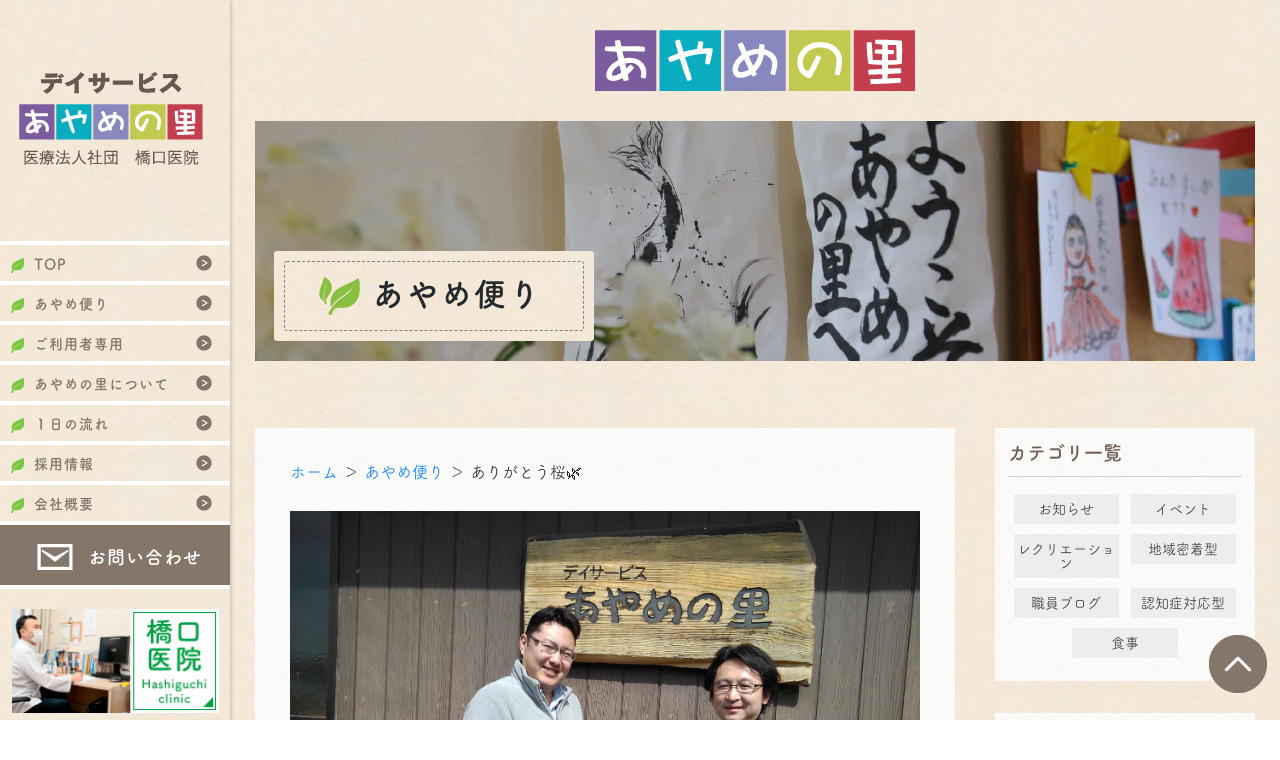

--- FILE ---
content_type: text/html; charset=UTF-8
request_url: https://ayamenosato.jp/news/%E3%81%82%E3%82%8A%E3%81%8C%E3%81%A8%E3%81%86%E6%A1%9C/
body_size: 8028
content:
<!DOCTYPE html><html lang="ja"><head><meta charset="UTF-8"><meta name="viewport" content="width=device-width, initial-scale=1.0"> <script src="https://cdn.jsdelivr.net/npm/viewport-extra@1.0.3/dist/viewport-extra.min.js"></script> <script>new ViewportExtra(375)</script> <meta name="format-detection" content="telephone=no" /><meta http-equiv="X-UA-Compatible" content="IE=edge"><link type="text/css" media="all" href="https://ayamenosato.jp/wp_7/wp-content/cache/autoptimize/css/autoptimize_218194a809c1c04de69211f5594c183b.css" rel="stylesheet" /><link type="text/css" media="screen" href="https://ayamenosato.jp/wp_7/wp-content/cache/autoptimize/css/autoptimize_ecc61334ece130acf24a04e797eb5a9c.css" rel="stylesheet" /><title>ありがとう桜&#x1f33f; - あやめの里あやめの里</title><meta name="keywords" content="熊本市,中央区,渡鹿,デイサービス,認知症,あやめの里,要介護,要支援,介護施設" /><meta name="description" content="熊本市中央区渡鹿のデイサービスあやめの里。認知症対応型の通所介護事業所です。地域に溶け込んだ施設を目指しています。施設では会話を重視したケアを行い本人様に生きがいを持っていただけるサービスを提供します。本人様、家族の方の精神面を含めた総合的な支援を行います。" /><meta property="og:title" content="あやめの里" /><meta property="og:type" content="website" /><meta property="og:url" content="" /><meta property="og:image" content="/ogp.png" /><meta property="og:image:width" content="1200" /><meta property="og:image:height" content="630" /><meta property="og:site_name" content="あやめの里" /><meta property="og:description" content="熊本市中央区渡鹿のデイサービスあやめの里。認知症対応型の通所介護事業所です。地域に溶け込んだ施設を目指しています。施設では会話を重視したケアを行い本人様に生きがいを持っていただけるサービスを提供します。本人様、家族の方の精神面を含めた総合的な支援を行います。" /><meta property="og:locale" content="ja_JP"><meta property="fb:app_id" content="" /><meta name="twitter:card" content="summary_large_image" /><meta name="twitter:url" content=""><meta name="twitter:description" content="熊本市中央区渡鹿のデイサービスあやめの里。認知症対応型の通所介護事業所です。地域に溶け込んだ施設を目指しています。施設では会話を重視したケアを行い本人様に生きがいを持っていただけるサービスを提供します。本人様、家族の方の精神面を含めた総合的な支援を行います。"><meta name="twitter:image" content="/ogp.png" /><meta name="twitter:image:width" content="1200"><meta name="twitter:image:height" content="630"><link rel="profile" href="http://gmpg.org/xfn/11"><link rel="pingback" href="https://ayamenosato.jp/wp_7/xmlrpc.php"><link rel="preload" as='style' id='wp-bootstrap-pro-fontawesome-cdn-css' href='https://use.fontawesome.com/releases/v5.1.0/css/all.css' onload="this.rel='stylesheet'"><title>ありがとう桜&#x1f33f; - あやめの里</title><meta name="robots" content="max-snippet:-1, max-image-preview:large, max-video-preview:-1"/><link rel="canonical" href="https://ayamenosato.jp/news/%e3%81%82%e3%82%8a%e3%81%8c%e3%81%a8%e3%81%86%e6%a1%9c/" /><meta property="og:locale" content="ja_JP" /><meta property="og:type" content="article" /><meta property="og:title" content="ありがとう桜&#x1f33f; - あやめの里" /><meta property="og:description" content="熊本は昨日桜の開花宣言がありましたね&#x1f60a; あやめの里では、病院や施設などでお花見の雰囲気を感じれるようにと、福岡県大牟田市で子供たちと一緒に作られた鉢植え『一才桜』を頂きました&#x1f338; 毎日毎日「 &hellip;" /><meta property="og:url" content="https://ayamenosato.jp/news/%e3%81%82%e3%82%8a%e3%81%8c%e3%81%a8%e3%81%86%e6%a1%9c/" /><meta property="og:site_name" content="あやめの里" /><meta property="og:image" content="https://ayamenosato.jp/wp_7/wp-content/uploads/2020/03/D3A54C33-5CB0-4367-BAC0-79C96BA13C61.jpeg" /><meta property="og:image:secure_url" content="https://ayamenosato.jp/wp_7/wp-content/uploads/2020/03/D3A54C33-5CB0-4367-BAC0-79C96BA13C61.jpeg" /><meta property="og:image:width" content="1477" /><meta property="og:image:height" content="1108" /><meta name="twitter:card" content="summary_large_image" /><meta name="twitter:description" content="熊本は昨日桜の開花宣言がありましたね&#x1f60a; あやめの里では、病院や施設などでお花見の雰囲気を感じれるようにと、福岡県大牟田市で子供たちと一緒に作られた鉢植え『一才桜』を頂きました&#x1f338; 毎日毎日「 [&hellip;]" /><meta name="twitter:title" content="ありがとう桜&#x1f33f; - あやめの里" /><meta name="twitter:image" content="https://ayamenosato.jp/wp_7/wp-content/uploads/2020/03/D3A54C33-5CB0-4367-BAC0-79C96BA13C61.jpeg" /> <script type='application/ld+json' class='yoast-schema-graph yoast-schema-graph--main'>{"@context":"https://schema.org","@graph":[{"@type":"WebSite","@id":"https://ayamenosato.jp/#website","url":"https://ayamenosato.jp/","name":"\u3042\u3084\u3081\u306e\u91cc","potentialAction":{"@type":"SearchAction","target":"https://ayamenosato.jp/?s={search_term_string}","query-input":"required name=search_term_string"}},{"@type":"ImageObject","@id":"https://ayamenosato.jp/news/%e3%81%82%e3%82%8a%e3%81%8c%e3%81%a8%e3%81%86%e6%a1%9c/#primaryimage","url":"https://ayamenosato.jp/wp_7/wp-content/uploads/2020/03/D3A54C33-5CB0-4367-BAC0-79C96BA13C61.jpeg","width":1477,"height":1108},{"@type":"WebPage","@id":"https://ayamenosato.jp/news/%e3%81%82%e3%82%8a%e3%81%8c%e3%81%a8%e3%81%86%e6%a1%9c/#webpage","url":"https://ayamenosato.jp/news/%e3%81%82%e3%82%8a%e3%81%8c%e3%81%a8%e3%81%86%e6%a1%9c/","inLanguage":"ja","name":"\u3042\u308a\u304c\u3068\u3046\u685c&#x1f33f; - \u3042\u3084\u3081\u306e\u91cc","isPartOf":{"@id":"https://ayamenosato.jp/#website"},"primaryImageOfPage":{"@id":"https://ayamenosato.jp/news/%e3%81%82%e3%82%8a%e3%81%8c%e3%81%a8%e3%81%86%e6%a1%9c/#primaryimage"},"datePublished":"2020-03-24T06:53:10+09:00","dateModified":"2020-03-24T06:53:10+09:00","breadcrumb":{"@id":"https://ayamenosato.jp/news/%e3%81%82%e3%82%8a%e3%81%8c%e3%81%a8%e3%81%86%e6%a1%9c/#breadcrumb"}},{"@type":"BreadcrumbList","@id":"https://ayamenosato.jp/news/%e3%81%82%e3%82%8a%e3%81%8c%e3%81%a8%e3%81%86%e6%a1%9c/#breadcrumb","itemListElement":[{"@type":"ListItem","position":1,"item":{"@type":"WebPage","@id":"https://ayamenosato.jp/","url":"https://ayamenosato.jp/","name":"\u30db\u30fc\u30e0"}},{"@type":"ListItem","position":2,"item":{"@type":"WebPage","@id":"https://ayamenosato.jp/news/","url":"https://ayamenosato.jp/news/","name":"\u3042\u3084\u3081\u4fbf\u308a"}},{"@type":"ListItem","position":3,"item":{"@type":"WebPage","@id":"https://ayamenosato.jp/news/%e3%81%82%e3%82%8a%e3%81%8c%e3%81%a8%e3%81%86%e6%a1%9c/","url":"https://ayamenosato.jp/news/%e3%81%82%e3%82%8a%e3%81%8c%e3%81%a8%e3%81%86%e6%a1%9c/","name":"\u3042\u308a\u304c\u3068\u3046\u685c&#x1f33f;"}}]}]}</script> <link rel='dns-prefetch' href='//s.w.org' /><link rel="alternate" type="application/rss+xml" title="あやめの里 &raquo; フィード" href="https://ayamenosato.jp/feed/" /><link rel="alternate" type="application/rss+xml" title="あやめの里 &raquo; コメントフィード" href="https://ayamenosato.jp/comments/feed/" /> <!--[if lt IE 9]> <script type='text/javascript' src='https://ayamenosato.jp/wp_7/wp-content/themes/wp-bootstrap-starter/inc/assets/js/html5.js?ver=3.7.0'></script> <![endif]--> <script type='text/javascript' src='https://ayamenosato.jp/wp_7/wp-includes/js/jquery/jquery.js?ver=1.12.4-wp'></script> <link rel='https://api.w.org/' href='https://ayamenosato.jp/wp-json/' /><link rel="alternate" type="application/json+oembed" href="https://ayamenosato.jp/wp-json/oembed/1.0/embed?url=https%3A%2F%2Fayamenosato.jp%2Fnews%2F%25e3%2581%2582%25e3%2582%258a%25e3%2581%258c%25e3%2581%25a8%25e3%2581%2586%25e6%25a1%259c%2F" /><link rel="alternate" type="text/xml+oembed" href="https://ayamenosato.jp/wp-json/oembed/1.0/embed?url=https%3A%2F%2Fayamenosato.jp%2Fnews%2F%25e3%2581%2582%25e3%2582%258a%25e3%2581%258c%25e3%2581%25a8%25e3%2581%2586%25e6%25a1%259c%2F&#038;format=xml" /><link rel="pingback" href="https://ayamenosato.jp/wp_7/xmlrpc.php"> <script src="https://ajax.googleapis.com/ajax/libs/jquery/3.4.1/jquery.min.js"></script>  <script async src="https://www.googletagmanager.com/gtag/js?id=G-HVF4DVG7HJ"></script> <script>window.dataLayer = window.dataLayer || [];
			function gtag(){dataLayer.push(arguments);}
			gtag('js', new Date());

			gtag('config', 'G-HVF4DVG7HJ');
			gtag('config', 'UA-152041018-1');</script> </head><body class="news-template-default single single-news postid-1112"><header><section class="header-wrapper clearfix"><div class="menu-logo"><a href="https://ayamenosato.jp/"><img srcset="https://ayamenosato.jp/wp_7/wp-content/themes/wpbs-child/images/menu_logo1x2.png 2x" src="https://ayamenosato.jp/wp_7/wp-content/themes/wpbs-child/images/menu_logo1.png" alt="logo" /></a></div><p class="SP">Menu</p><nav id="global-nav" class="global-nav"><ul id="menu-gnav" class="clearfix"><li id="menu-item-85" class="menu-item menu-item-type-custom menu-item-object-custom menu-item-home menu-item-85"><a href="https://ayamenosato.jp/">TOP</a></li><li id="menu-item-156" class="menu-item menu-item-type-custom menu-item-object-custom menu-item-156"><a href="/news">あやめ便り</a></li><li id="menu-item-155" class="menu-item menu-item-type-custom menu-item-object-custom menu-item-155"><a href="/ayamenews">ご利用者専用</a></li><li id="menu-item-88" class="menu-item menu-item-type-post_type menu-item-object-page menu-item-88"><a href="https://ayamenosato.jp/%e3%81%82%e3%82%84%e3%82%81%e3%81%ae%e9%87%8c%e3%81%ab%e3%81%a4%e3%81%84%e3%81%a6/">あやめの里について</a></li><li id="menu-item-89" class="menu-item menu-item-type-post_type menu-item-object-page menu-item-89"><a href="https://ayamenosato.jp/%e4%b8%80%e6%97%a5%e3%81%ae%e6%b5%81%e3%82%8c/">１日の流れ</a></li><li id="menu-item-90" class="menu-item menu-item-type-post_type menu-item-object-page menu-item-90"><a href="https://ayamenosato.jp/%e6%8e%a1%e7%94%a8%e6%83%85%e5%a0%b1/">採用情報</a></li><li id="menu-item-91" class="menu-item menu-item-type-post_type menu-item-object-page menu-item-91"><a href="https://ayamenosato.jp/%e4%bc%9a%e7%a4%be%e6%a6%82%e8%a6%81/">会社概要</a></li><li id="menu-item-92" class="menu-item menu-item-type-post_type menu-item-object-page menu-item-92"><a href="https://ayamenosato.jp/%e3%81%8a%e5%95%8f%e3%81%84%e5%90%88%e3%82%8f%e3%81%9b/">お問い合わせ</a></li></ul></nav><div class="header-LINE" style="display:none;"><a href="#"><img srcset="https://ayamenosato.jp/wp_7/wp-content/themes/wpbs-child/images/header_LINEx2.png" src="https://ayamenosato.jp/wp_7/wp-content/themes/wpbs-child/images/header_LINE.png" alt="LINE" /></a></div><div class="header-hashiguchi"><a href="http://hashiguchiclinic.com/" target="_blank"><img srcset="https://ayamenosato.jp/wp_7/wp-content/themes/wpbs-child/images/header_hashiguchix2.jpg" src="https://ayamenosato.jp/wp_7/wp-content/themes/wpbs-child/images/header_hashiguchi.jpg" alt="橋口医院" /></a></div></section></header> <a id="global-nav-button" class="menu-button"><span></span><span></span><span></span><br></a><section class="main-wrapper"><article id="contents" class="clearfix page-noside"><div class="page-header-wrapper"><div class="page-logo"><a href="/"><img srcset="https://ayamenosato.jp/wp_7/wp-content/themes/wpbs-child/images/page_logox2.png 2x" src="https://ayamenosato.jp/wp_7/wp-content/themes/wpbs-child/images/page_logo.png" alt="logo | ありがとう桜&#x1f33f;" /></a></div><div id="page-title" class="headline2"> <img srcset="https://ayamenosato.jp/wp_7/wp-content/themes/wpbs-child/images/header_singlex2.jpg" alt="ありがとう桜&#x1f33f;" src="https://ayamenosato.jp/wp_7/wp-content/themes/wpbs-child/images/header_single.jpg" alt="ありがとう桜&#x1f33f;" alt="single header" /><div class="hl2-wrapper clearfix"><h2 class="hl2 bold"><img srcset="https://ayamenosato.jp/wp_7/wp-content/themes/wpbs-child/images/title_iconx2.png 2x" src="https://ayamenosato.jp/wp_7/wp-content/themes/wpbs-child/images/title_icon.png" alt="icon | ありがとう桜&#x1f33f;" />あやめ便り</h2></div></div></div><section id="single-wrapper" class="clearfix"><div id="%e3%81%82%e3%82%8a%e3%81%8c%e3%81%a8%e3%81%86%e6%a1%9c" class="single-content-warpper"><div class="single-content"><p id="breadcrumbs"><span><span><a href="https://ayamenosato.jp/" >ホーム</a> ＞ <span><a href="https://ayamenosato.jp/news/" >あやめ便り</a> ＞ <span class="breadcrumb_last" aria-current="page">ありがとう桜&#x1f33f;</span></span></span></span></p><div class="single-icatch"><img width="1477" height="1108" src="https://ayamenosato.jp/wp_7/wp-content/uploads/2020/03/D3A54C33-5CB0-4367-BAC0-79C96BA13C61.jpeg" class="attachment-post-thumbnail size-post-thumbnail wp-post-image" alt="" srcset="https://ayamenosato.jp/wp_7/wp-content/uploads/2020/03/D3A54C33-5CB0-4367-BAC0-79C96BA13C61.jpeg 1477w, https://ayamenosato.jp/wp_7/wp-content/uploads/2020/03/D3A54C33-5CB0-4367-BAC0-79C96BA13C61-300x225.jpeg 300w, https://ayamenosato.jp/wp_7/wp-content/uploads/2020/03/D3A54C33-5CB0-4367-BAC0-79C96BA13C61-1024x768.jpeg 1024w, https://ayamenosato.jp/wp_7/wp-content/uploads/2020/03/D3A54C33-5CB0-4367-BAC0-79C96BA13C61-768x576.jpeg 768w, https://ayamenosato.jp/wp_7/wp-content/uploads/2020/03/D3A54C33-5CB0-4367-BAC0-79C96BA13C61-160x120.jpeg 160w, https://ayamenosato.jp/wp_7/wp-content/uploads/2020/03/D3A54C33-5CB0-4367-BAC0-79C96BA13C61-173x130.jpeg 173w, https://ayamenosato.jp/wp_7/wp-content/uploads/2020/03/D3A54C33-5CB0-4367-BAC0-79C96BA13C61-533x400.jpeg 533w, https://ayamenosato.jp/wp_7/wp-content/uploads/2020/03/D3A54C33-5CB0-4367-BAC0-79C96BA13C61-320x240.jpeg 320w" sizes="(max-width: 1477px) 100vw, 1477px" /></div><h3 class="single-title">ありがとう桜&#x1f33f;</h3><div class="single-tax"><a href="https://ayamenosato.jp/news_category/%e5%9c%b0%e5%9f%9f%e5%af%86%e7%9d%80%e5%9e%8b/" rel="tag">地域密着型</a><a href="https://ayamenosato.jp/news_category/%e8%81%b7%e5%93%a1%e3%83%96%e3%83%ad%e3%82%b0/" rel="tag">職員ブログ</a><a href="https://ayamenosato.jp/news_category/%e8%aa%8d%e7%9f%a5%e7%97%87%e5%af%be%e5%bf%9c%e5%9e%8b/" rel="tag">認知症対応型</a></div><div class="single-item clearfix"><p>熊本は昨日桜の開花宣言がありましたね&#x1f60a;</p><div style="height:43px" aria-hidden="true" class="wp-block-spacer"></div><p>あやめの里では、病院や施設などでお花見の雰囲気を感じれるようにと、福岡県大牟田市で子供たちと一緒に作られた鉢植え『一才桜』を頂きました&#x1f338;</p><div style="height:20px" aria-hidden="true" class="wp-block-spacer"></div><figure class="wp-block-image size-large"><img src="https://ayamenosato.jp/wp_7/wp-content/uploads/2020/03/960FB3B5-AD9E-4DAC-BE94-DFEDEEE4D79B-768x1024.jpeg" alt="" class="wp-image-1118" srcset="https://ayamenosato.jp/wp_7/wp-content/uploads/2020/03/960FB3B5-AD9E-4DAC-BE94-DFEDEEE4D79B-768x1024.jpeg 768w, https://ayamenosato.jp/wp_7/wp-content/uploads/2020/03/960FB3B5-AD9E-4DAC-BE94-DFEDEEE4D79B-225x300.jpeg 225w, https://ayamenosato.jp/wp_7/wp-content/uploads/2020/03/960FB3B5-AD9E-4DAC-BE94-DFEDEEE4D79B-90x120.jpeg 90w, https://ayamenosato.jp/wp_7/wp-content/uploads/2020/03/960FB3B5-AD9E-4DAC-BE94-DFEDEEE4D79B-97x130.jpeg 97w, https://ayamenosato.jp/wp_7/wp-content/uploads/2020/03/960FB3B5-AD9E-4DAC-BE94-DFEDEEE4D79B-300x400.jpeg 300w, https://ayamenosato.jp/wp_7/wp-content/uploads/2020/03/960FB3B5-AD9E-4DAC-BE94-DFEDEEE4D79B-180x240.jpeg 180w, https://ayamenosato.jp/wp_7/wp-content/uploads/2020/03/960FB3B5-AD9E-4DAC-BE94-DFEDEEE4D79B.jpeg 1108w" sizes="(max-width: 768px) 100vw, 768px" /></figure><div class="wp-block-columns"><div class="wp-block-column"><figure class="wp-block-image size-large"><img src="https://ayamenosato.jp/wp_7/wp-content/uploads/2020/03/B2DCD672-0784-4CC5-B122-7C5B12FE6EDE-1024x1024.jpeg" alt="" class="wp-image-1122" srcset="https://ayamenosato.jp/wp_7/wp-content/uploads/2020/03/B2DCD672-0784-4CC5-B122-7C5B12FE6EDE-1024x1024.jpeg 1024w, https://ayamenosato.jp/wp_7/wp-content/uploads/2020/03/B2DCD672-0784-4CC5-B122-7C5B12FE6EDE-300x300.jpeg 300w, https://ayamenosato.jp/wp_7/wp-content/uploads/2020/03/B2DCD672-0784-4CC5-B122-7C5B12FE6EDE-150x150.jpeg 150w, https://ayamenosato.jp/wp_7/wp-content/uploads/2020/03/B2DCD672-0784-4CC5-B122-7C5B12FE6EDE-768x768.jpeg 768w, https://ayamenosato.jp/wp_7/wp-content/uploads/2020/03/B2DCD672-0784-4CC5-B122-7C5B12FE6EDE-120x120.jpeg 120w, https://ayamenosato.jp/wp_7/wp-content/uploads/2020/03/B2DCD672-0784-4CC5-B122-7C5B12FE6EDE-130x130.jpeg 130w, https://ayamenosato.jp/wp_7/wp-content/uploads/2020/03/B2DCD672-0784-4CC5-B122-7C5B12FE6EDE-400x400.jpeg 400w, https://ayamenosato.jp/wp_7/wp-content/uploads/2020/03/B2DCD672-0784-4CC5-B122-7C5B12FE6EDE-240x240.jpeg 240w, https://ayamenosato.jp/wp_7/wp-content/uploads/2020/03/B2DCD672-0784-4CC5-B122-7C5B12FE6EDE.jpeg 1280w" sizes="(max-width: 1024px) 100vw, 1024px" /></figure></div><div class="wp-block-column"><figure class="wp-block-image size-large"><img src="https://ayamenosato.jp/wp_7/wp-content/uploads/2020/03/A0A8BF89-79B1-43B6-A110-1923522D1E8B-e1585016082122-1024x1024.jpeg" alt="" class="wp-image-1120" srcset="https://ayamenosato.jp/wp_7/wp-content/uploads/2020/03/A0A8BF89-79B1-43B6-A110-1923522D1E8B-e1585016082122-1024x1024.jpeg 1024w, https://ayamenosato.jp/wp_7/wp-content/uploads/2020/03/A0A8BF89-79B1-43B6-A110-1923522D1E8B-e1585016082122-300x300.jpeg 300w, https://ayamenosato.jp/wp_7/wp-content/uploads/2020/03/A0A8BF89-79B1-43B6-A110-1923522D1E8B-e1585016082122-150x150.jpeg 150w, https://ayamenosato.jp/wp_7/wp-content/uploads/2020/03/A0A8BF89-79B1-43B6-A110-1923522D1E8B-e1585016082122-768x768.jpeg 768w, https://ayamenosato.jp/wp_7/wp-content/uploads/2020/03/A0A8BF89-79B1-43B6-A110-1923522D1E8B-e1585016082122-120x120.jpeg 120w, https://ayamenosato.jp/wp_7/wp-content/uploads/2020/03/A0A8BF89-79B1-43B6-A110-1923522D1E8B-e1585016082122-130x130.jpeg 130w, https://ayamenosato.jp/wp_7/wp-content/uploads/2020/03/A0A8BF89-79B1-43B6-A110-1923522D1E8B-e1585016082122-400x400.jpeg 400w, https://ayamenosato.jp/wp_7/wp-content/uploads/2020/03/A0A8BF89-79B1-43B6-A110-1923522D1E8B-e1585016082122-240x240.jpeg 240w, https://ayamenosato.jp/wp_7/wp-content/uploads/2020/03/A0A8BF89-79B1-43B6-A110-1923522D1E8B-e1585016082122.jpeg 1280w" sizes="(max-width: 1024px) 100vw, 1024px" /></figure></div></div><div style="height:20px" aria-hidden="true" class="wp-block-spacer"></div><p>毎日毎日「いつ咲くかなぁ？」と、段々と花が開いていくのを皆様と楽しみに過ごし、</p><div style="height:20px" aria-hidden="true" class="wp-block-spacer"></div><figure class="wp-block-gallery columns-2 is-cropped"><ul class="blocks-gallery-grid"><li class="blocks-gallery-item"><figure><img src="https://ayamenosato.jp/wp_7/wp-content/uploads/2020/03/EC912D00-1373-4577-9EA2-1F8F266CB4E2-1024x1024.jpeg" alt="" data-id="1119" data-full-url="https://ayamenosato.jp/wp_7/wp-content/uploads/2020/03/EC912D00-1373-4577-9EA2-1F8F266CB4E2.jpeg" data-link="https://ayamenosato.jp/?attachment_id=1119" class="wp-image-1119" srcset="https://ayamenosato.jp/wp_7/wp-content/uploads/2020/03/EC912D00-1373-4577-9EA2-1F8F266CB4E2-1024x1024.jpeg 1024w, https://ayamenosato.jp/wp_7/wp-content/uploads/2020/03/EC912D00-1373-4577-9EA2-1F8F266CB4E2-300x300.jpeg 300w, https://ayamenosato.jp/wp_7/wp-content/uploads/2020/03/EC912D00-1373-4577-9EA2-1F8F266CB4E2-150x150.jpeg 150w, https://ayamenosato.jp/wp_7/wp-content/uploads/2020/03/EC912D00-1373-4577-9EA2-1F8F266CB4E2-768x768.jpeg 768w, https://ayamenosato.jp/wp_7/wp-content/uploads/2020/03/EC912D00-1373-4577-9EA2-1F8F266CB4E2-120x120.jpeg 120w, https://ayamenosato.jp/wp_7/wp-content/uploads/2020/03/EC912D00-1373-4577-9EA2-1F8F266CB4E2-130x130.jpeg 130w, https://ayamenosato.jp/wp_7/wp-content/uploads/2020/03/EC912D00-1373-4577-9EA2-1F8F266CB4E2-400x400.jpeg 400w, https://ayamenosato.jp/wp_7/wp-content/uploads/2020/03/EC912D00-1373-4577-9EA2-1F8F266CB4E2-240x240.jpeg 240w, https://ayamenosato.jp/wp_7/wp-content/uploads/2020/03/EC912D00-1373-4577-9EA2-1F8F266CB4E2.jpeg 1280w" sizes="(max-width: 1024px) 100vw, 1024px" /></figure></li><li class="blocks-gallery-item"><figure><img src="https://ayamenosato.jp/wp_7/wp-content/uploads/2020/03/D56E8507-8BC4-4591-A56B-A3BCAF24BB69-768x1024.jpeg" alt="" data-id="1113" data-full-url="https://ayamenosato.jp/wp_7/wp-content/uploads/2020/03/D56E8507-8BC4-4591-A56B-A3BCAF24BB69-scaled.jpeg" data-link="https://ayamenosato.jp/?attachment_id=1113" class="wp-image-1113" srcset="https://ayamenosato.jp/wp_7/wp-content/uploads/2020/03/D56E8507-8BC4-4591-A56B-A3BCAF24BB69-768x1024.jpeg 768w, https://ayamenosato.jp/wp_7/wp-content/uploads/2020/03/D56E8507-8BC4-4591-A56B-A3BCAF24BB69-225x300.jpeg 225w, https://ayamenosato.jp/wp_7/wp-content/uploads/2020/03/D56E8507-8BC4-4591-A56B-A3BCAF24BB69-1152x1536.jpeg 1152w, https://ayamenosato.jp/wp_7/wp-content/uploads/2020/03/D56E8507-8BC4-4591-A56B-A3BCAF24BB69-1536x2048.jpeg 1536w, https://ayamenosato.jp/wp_7/wp-content/uploads/2020/03/D56E8507-8BC4-4591-A56B-A3BCAF24BB69-90x120.jpeg 90w, https://ayamenosato.jp/wp_7/wp-content/uploads/2020/03/D56E8507-8BC4-4591-A56B-A3BCAF24BB69-98x130.jpeg 98w, https://ayamenosato.jp/wp_7/wp-content/uploads/2020/03/D56E8507-8BC4-4591-A56B-A3BCAF24BB69-300x400.jpeg 300w, https://ayamenosato.jp/wp_7/wp-content/uploads/2020/03/D56E8507-8BC4-4591-A56B-A3BCAF24BB69-180x240.jpeg 180w, https://ayamenosato.jp/wp_7/wp-content/uploads/2020/03/D56E8507-8BC4-4591-A56B-A3BCAF24BB69-scaled.jpeg 1920w" sizes="(max-width: 768px) 100vw, 768px" /></figure></li><li class="blocks-gallery-item"><figure><img src="https://ayamenosato.jp/wp_7/wp-content/uploads/2020/03/6A00AF72-FADF-4246-88F8-AD66949CAFB7-768x1024.jpeg" alt="" data-id="1114" data-full-url="https://ayamenosato.jp/wp_7/wp-content/uploads/2020/03/6A00AF72-FADF-4246-88F8-AD66949CAFB7-scaled.jpeg" data-link="https://ayamenosato.jp/?attachment_id=1114" class="wp-image-1114" srcset="https://ayamenosato.jp/wp_7/wp-content/uploads/2020/03/6A00AF72-FADF-4246-88F8-AD66949CAFB7-768x1024.jpeg 768w, https://ayamenosato.jp/wp_7/wp-content/uploads/2020/03/6A00AF72-FADF-4246-88F8-AD66949CAFB7-225x300.jpeg 225w, https://ayamenosato.jp/wp_7/wp-content/uploads/2020/03/6A00AF72-FADF-4246-88F8-AD66949CAFB7-1152x1536.jpeg 1152w, https://ayamenosato.jp/wp_7/wp-content/uploads/2020/03/6A00AF72-FADF-4246-88F8-AD66949CAFB7-1536x2048.jpeg 1536w, https://ayamenosato.jp/wp_7/wp-content/uploads/2020/03/6A00AF72-FADF-4246-88F8-AD66949CAFB7-90x120.jpeg 90w, https://ayamenosato.jp/wp_7/wp-content/uploads/2020/03/6A00AF72-FADF-4246-88F8-AD66949CAFB7-98x130.jpeg 98w, https://ayamenosato.jp/wp_7/wp-content/uploads/2020/03/6A00AF72-FADF-4246-88F8-AD66949CAFB7-300x400.jpeg 300w, https://ayamenosato.jp/wp_7/wp-content/uploads/2020/03/6A00AF72-FADF-4246-88F8-AD66949CAFB7-180x240.jpeg 180w, https://ayamenosato.jp/wp_7/wp-content/uploads/2020/03/6A00AF72-FADF-4246-88F8-AD66949CAFB7-scaled.jpeg 1920w" sizes="(max-width: 768px) 100vw, 768px" /></figure></li><li class="blocks-gallery-item"><figure><img src="https://ayamenosato.jp/wp_7/wp-content/uploads/2020/03/D63BE2E4-33E5-4C52-8983-87BCBE98301F-768x1024.jpeg" alt="" data-id="1115" data-full-url="https://ayamenosato.jp/wp_7/wp-content/uploads/2020/03/D63BE2E4-33E5-4C52-8983-87BCBE98301F-scaled.jpeg" data-link="https://ayamenosato.jp/?attachment_id=1115" class="wp-image-1115" srcset="https://ayamenosato.jp/wp_7/wp-content/uploads/2020/03/D63BE2E4-33E5-4C52-8983-87BCBE98301F-768x1024.jpeg 768w, https://ayamenosato.jp/wp_7/wp-content/uploads/2020/03/D63BE2E4-33E5-4C52-8983-87BCBE98301F-225x300.jpeg 225w, https://ayamenosato.jp/wp_7/wp-content/uploads/2020/03/D63BE2E4-33E5-4C52-8983-87BCBE98301F-1152x1536.jpeg 1152w, https://ayamenosato.jp/wp_7/wp-content/uploads/2020/03/D63BE2E4-33E5-4C52-8983-87BCBE98301F-1536x2048.jpeg 1536w, https://ayamenosato.jp/wp_7/wp-content/uploads/2020/03/D63BE2E4-33E5-4C52-8983-87BCBE98301F-90x120.jpeg 90w, https://ayamenosato.jp/wp_7/wp-content/uploads/2020/03/D63BE2E4-33E5-4C52-8983-87BCBE98301F-98x130.jpeg 98w, https://ayamenosato.jp/wp_7/wp-content/uploads/2020/03/D63BE2E4-33E5-4C52-8983-87BCBE98301F-300x400.jpeg 300w, https://ayamenosato.jp/wp_7/wp-content/uploads/2020/03/D63BE2E4-33E5-4C52-8983-87BCBE98301F-180x240.jpeg 180w, https://ayamenosato.jp/wp_7/wp-content/uploads/2020/03/D63BE2E4-33E5-4C52-8983-87BCBE98301F-scaled.jpeg 1920w" sizes="(max-width: 768px) 100vw, 768px" /></figure></li></ul></figure><div style="height:20px" aria-hidden="true" class="wp-block-spacer"></div><p>1週間ほどで満開になりました&#x2764;&#xfe0f;&#x2764;&#xfe0f;&#x2764;&#xfe0f;</p><div style="height:20px" aria-hidden="true" class="wp-block-spacer"></div><figure class="wp-block-image size-large"><img src="https://ayamenosato.jp/wp_7/wp-content/uploads/2020/03/BFB97991-0954-41C5-ADD0-9844AE3CCB96-768x1024.jpeg" alt="" class="wp-image-1116" srcset="https://ayamenosato.jp/wp_7/wp-content/uploads/2020/03/BFB97991-0954-41C5-ADD0-9844AE3CCB96-768x1024.jpeg 768w, https://ayamenosato.jp/wp_7/wp-content/uploads/2020/03/BFB97991-0954-41C5-ADD0-9844AE3CCB96-225x300.jpeg 225w, https://ayamenosato.jp/wp_7/wp-content/uploads/2020/03/BFB97991-0954-41C5-ADD0-9844AE3CCB96-1152x1536.jpeg 1152w, https://ayamenosato.jp/wp_7/wp-content/uploads/2020/03/BFB97991-0954-41C5-ADD0-9844AE3CCB96-1536x2048.jpeg 1536w, https://ayamenosato.jp/wp_7/wp-content/uploads/2020/03/BFB97991-0954-41C5-ADD0-9844AE3CCB96-90x120.jpeg 90w, https://ayamenosato.jp/wp_7/wp-content/uploads/2020/03/BFB97991-0954-41C5-ADD0-9844AE3CCB96-98x130.jpeg 98w, https://ayamenosato.jp/wp_7/wp-content/uploads/2020/03/BFB97991-0954-41C5-ADD0-9844AE3CCB96-300x400.jpeg 300w, https://ayamenosato.jp/wp_7/wp-content/uploads/2020/03/BFB97991-0954-41C5-ADD0-9844AE3CCB96-180x240.jpeg 180w, https://ayamenosato.jp/wp_7/wp-content/uploads/2020/03/BFB97991-0954-41C5-ADD0-9844AE3CCB96-scaled.jpeg 1920w" sizes="(max-width: 768px) 100vw, 768px" /></figure><figure class="wp-block-image size-large"><img src="https://ayamenosato.jp/wp_7/wp-content/uploads/2020/03/CCA83105-0138-4079-8930-6DA8100A3AF3-768x1024.jpeg" alt="" class="wp-image-1117" srcset="https://ayamenosato.jp/wp_7/wp-content/uploads/2020/03/CCA83105-0138-4079-8930-6DA8100A3AF3-768x1024.jpeg 768w, https://ayamenosato.jp/wp_7/wp-content/uploads/2020/03/CCA83105-0138-4079-8930-6DA8100A3AF3-225x300.jpeg 225w, https://ayamenosato.jp/wp_7/wp-content/uploads/2020/03/CCA83105-0138-4079-8930-6DA8100A3AF3-1152x1536.jpeg 1152w, https://ayamenosato.jp/wp_7/wp-content/uploads/2020/03/CCA83105-0138-4079-8930-6DA8100A3AF3-1536x2048.jpeg 1536w, https://ayamenosato.jp/wp_7/wp-content/uploads/2020/03/CCA83105-0138-4079-8930-6DA8100A3AF3-90x120.jpeg 90w, https://ayamenosato.jp/wp_7/wp-content/uploads/2020/03/CCA83105-0138-4079-8930-6DA8100A3AF3-98x130.jpeg 98w, https://ayamenosato.jp/wp_7/wp-content/uploads/2020/03/CCA83105-0138-4079-8930-6DA8100A3AF3-300x400.jpeg 300w, https://ayamenosato.jp/wp_7/wp-content/uploads/2020/03/CCA83105-0138-4079-8930-6DA8100A3AF3-180x240.jpeg 180w, https://ayamenosato.jp/wp_7/wp-content/uploads/2020/03/CCA83105-0138-4079-8930-6DA8100A3AF3-scaled.jpeg 1920w" sizes="(max-width: 768px) 100vw, 768px" /></figure><div style="height:20px" aria-hidden="true" class="wp-block-spacer"></div><p>毎日利用者さまと花を愛でて喜んでいます&#x1f440;&#x2728;</p></div><div id="paging" class="clearfix"><div class="previous-post"><a href="https://ayamenosato.jp/news/%e9%9f%b3%e6%a5%bd%e6%b4%bb%e5%8b%95%f0%9f%8e%b8%f0%9f%8e%b5/" rel="prev"><p class="bold">前の記事へ</p><p>音楽活動&#x1f3b8;&#x1f3b5;</p></a></div><div class="next-post"><a href="https://ayamenosato.jp/news/%e3%81%8a%e8%8a%b1%e8%a6%8b%e3%83%89%e3%83%a9%e3%82%a4%e3%83%96/" rel="next"><p class="bold">次の記事へ</p><p>お花見ドライブ</p></a></div></div></div></div><aside id="sidebar" class="widget-area"><section id="custom-post-type-categories-2" class="widget widget_categories"><h3 class="widget-title">カテゴリ一覧</h3><ul><li class="cat-item cat-item-37"><a href="https://ayamenosato.jp/news_category/%e3%81%8a%e7%9f%a5%e3%82%89%e3%81%9b/">お知らせ</a></li><li class="cat-item cat-item-35"><a href="https://ayamenosato.jp/news_category/%e3%82%a4%e3%83%99%e3%83%b3%e3%83%88/">イベント</a></li><li class="cat-item cat-item-34"><a href="https://ayamenosato.jp/news_category/%e3%83%ac%e3%82%af%e3%83%aa%e3%82%a8%e3%83%bc%e3%82%b7%e3%83%a7%e3%83%b3/">レクリエーション</a></li><li class="cat-item cat-item-32"><a href="https://ayamenosato.jp/news_category/%e5%9c%b0%e5%9f%9f%e5%af%86%e7%9d%80%e5%9e%8b/">地域密着型</a></li><li class="cat-item cat-item-38"><a href="https://ayamenosato.jp/news_category/%e8%81%b7%e5%93%a1%e3%83%96%e3%83%ad%e3%82%b0/">職員ブログ</a></li><li class="cat-item cat-item-33"><a href="https://ayamenosato.jp/news_category/%e8%aa%8d%e7%9f%a5%e7%97%87%e5%af%be%e5%bf%9c%e5%9e%8b/">認知症対応型</a></li><li class="cat-item cat-item-36"><a href="https://ayamenosato.jp/news_category/%e9%a3%9f%e4%ba%8b/">食事</a></li></ul></section><section id="custom-post-type-archives-2" class="widget widget_archive"><h3 class="widget-title">月別アーカイブ</h3> <label class="screen-reader-text">月別アーカイブ</label> <select name="archive-dropdown" onchange='document.location.href=this.options[this.selectedIndex].value;'><option value="">月を選択</option><option value='https://ayamenosato.jp/news/2026/01/'> 2026年1月</option><option value='https://ayamenosato.jp/news/2025/12/'> 2025年12月</option><option value='https://ayamenosato.jp/news/2025/11/'> 2025年11月</option><option value='https://ayamenosato.jp/news/2025/10/'> 2025年10月</option><option value='https://ayamenosato.jp/news/2025/08/'> 2025年8月</option><option value='https://ayamenosato.jp/news/2025/07/'> 2025年7月</option><option value='https://ayamenosato.jp/news/2025/05/'> 2025年5月</option><option value='https://ayamenosato.jp/news/2025/04/'> 2025年4月</option><option value='https://ayamenosato.jp/news/2025/03/'> 2025年3月</option><option value='https://ayamenosato.jp/news/2025/02/'> 2025年2月</option><option value='https://ayamenosato.jp/news/2025/01/'> 2025年1月</option><option value='https://ayamenosato.jp/news/2024/12/'> 2024年12月</option><option value='https://ayamenosato.jp/news/2024/11/'> 2024年11月</option><option value='https://ayamenosato.jp/news/2024/10/'> 2024年10月</option><option value='https://ayamenosato.jp/news/2024/08/'> 2024年8月</option><option value='https://ayamenosato.jp/news/2024/07/'> 2024年7月</option><option value='https://ayamenosato.jp/news/2024/05/'> 2024年5月</option><option value='https://ayamenosato.jp/news/2024/03/'> 2024年3月</option><option value='https://ayamenosato.jp/news/2024/02/'> 2024年2月</option><option value='https://ayamenosato.jp/news/2024/01/'> 2024年1月</option><option value='https://ayamenosato.jp/news/2023/12/'> 2023年12月</option><option value='https://ayamenosato.jp/news/2023/11/'> 2023年11月</option><option value='https://ayamenosato.jp/news/2023/10/'> 2023年10月</option><option value='https://ayamenosato.jp/news/2023/08/'> 2023年8月</option><option value='https://ayamenosato.jp/news/2023/07/'> 2023年7月</option><option value='https://ayamenosato.jp/news/2023/06/'> 2023年6月</option><option value='https://ayamenosato.jp/news/2023/05/'> 2023年5月</option><option value='https://ayamenosato.jp/news/2023/04/'> 2023年4月</option><option value='https://ayamenosato.jp/news/2023/03/'> 2023年3月</option><option value='https://ayamenosato.jp/news/2023/02/'> 2023年2月</option><option value='https://ayamenosato.jp/news/2023/01/'> 2023年1月</option><option value='https://ayamenosato.jp/news/2022/12/'> 2022年12月</option><option value='https://ayamenosato.jp/news/2022/11/'> 2022年11月</option><option value='https://ayamenosato.jp/news/2022/10/'> 2022年10月</option><option value='https://ayamenosato.jp/news/2022/09/'> 2022年9月</option><option value='https://ayamenosato.jp/news/2022/08/'> 2022年8月</option><option value='https://ayamenosato.jp/news/2022/07/'> 2022年7月</option><option value='https://ayamenosato.jp/news/2022/06/'> 2022年6月</option><option value='https://ayamenosato.jp/news/2022/05/'> 2022年5月</option><option value='https://ayamenosato.jp/news/2022/04/'> 2022年4月</option><option value='https://ayamenosato.jp/news/2022/03/'> 2022年3月</option><option value='https://ayamenosato.jp/news/2022/01/'> 2022年1月</option><option value='https://ayamenosato.jp/news/2021/12/'> 2021年12月</option><option value='https://ayamenosato.jp/news/2021/11/'> 2021年11月</option><option value='https://ayamenosato.jp/news/2021/10/'> 2021年10月</option><option value='https://ayamenosato.jp/news/2021/09/'> 2021年9月</option><option value='https://ayamenosato.jp/news/2021/08/'> 2021年8月</option><option value='https://ayamenosato.jp/news/2021/07/'> 2021年7月</option><option value='https://ayamenosato.jp/news/2021/06/'> 2021年6月</option><option value='https://ayamenosato.jp/news/2021/05/'> 2021年5月</option><option value='https://ayamenosato.jp/news/2021/04/'> 2021年4月</option><option value='https://ayamenosato.jp/news/2021/03/'> 2021年3月</option><option value='https://ayamenosato.jp/news/2021/02/'> 2021年2月</option><option value='https://ayamenosato.jp/news/2021/01/'> 2021年1月</option><option value='https://ayamenosato.jp/news/2020/12/'> 2020年12月</option><option value='https://ayamenosato.jp/news/2020/11/'> 2020年11月</option><option value='https://ayamenosato.jp/news/2020/10/'> 2020年10月</option><option value='https://ayamenosato.jp/news/2020/09/'> 2020年9月</option><option value='https://ayamenosato.jp/news/2020/08/'> 2020年8月</option><option value='https://ayamenosato.jp/news/2020/07/'> 2020年7月</option><option value='https://ayamenosato.jp/news/2020/06/'> 2020年6月</option><option value='https://ayamenosato.jp/news/2020/05/'> 2020年5月</option><option value='https://ayamenosato.jp/news/2020/04/'> 2020年4月</option><option value='https://ayamenosato.jp/news/2020/03/'> 2020年3月</option><option value='https://ayamenosato.jp/news/2020/02/'> 2020年2月</option><option value='https://ayamenosato.jp/news/2020/01/'> 2020年1月</option><option value='https://ayamenosato.jp/news/2019/12/'> 2019年12月</option><option value='https://ayamenosato.jp/news/2019/11/'> 2019年11月</option> </select></section></aside></section></article><footer><div class="footer-top"><h2><img srcset="https://ayamenosato.jp/wp_7/wp-content/themes/wpbs-child/images/footer_title1x2.png 2x" src="https://ayamenosato.jp/wp_7/wp-content/themes/wpbs-child/images/footer_title1.png" alt="あやめの里へのお問合せ" /></h2><div class="footer-contact clearfix"><div class="Fleft"><div class="footer-tel"><a href="#"><img srcset="https://ayamenosato.jp/wp_7/wp-content/themes/wpbs-child/images/footer_telx2.png 2x" src="https://ayamenosato.jp/wp_7/wp-content/themes/wpbs-child/images/footer_tel.png" alt="電話でのお問合せ" /></a></div></div><div class="Fright"><div class="footer-mail"><a href="/お問い合わせ"><img srcset="https://ayamenosato.jp/wp_7/wp-content/themes/wpbs-child/images/footer_mailx2.png 2x" src="https://ayamenosato.jp/wp_7/wp-content/themes/wpbs-child/images/footer_mail.png" alt="メールでのお問合せ" /></a></div></div></div></div><div class="footer-middle"><div class="footer-middle-wrapper clearfix"><div class="Fleft"><h2><img srcset="https://ayamenosato.jp/wp_7/wp-content/themes/wpbs-child/images/footer_fb_titlex2.png 2x" src="https://ayamenosato.jp/wp_7/wp-content/themes/wpbs-child/images/footer_fb_title.png" alt="Facebook" /></h2><div id="fb-root"></div><script async defer crossorigin="anonymous" src="https://connect.facebook.net/ja_JP/sdk.js#xfbml=1&version=v4.0"></script> <div class="fb-page" data-href="https://www.facebook.com/%E3%83%87%E3%82%A4%E3%82%B5%E3%83%BC%E3%83%93%E3%82%B9-%E3%81%82%E3%82%84%E3%82%81%E3%81%AE%E9%87%8C-1604514549796559/" data-tabs="timeline" data-width="400" data-height="260" data-small-header="false" data-adapt-container-width="true" data-hide-cover="false" data-show-facepile="true"><blockquote cite="https://www.facebook.com/%E3%83%87%E3%82%A4%E3%82%B5%E3%83%BC%E3%83%93%E3%82%B9-%E3%81%82%E3%82%84%E3%82%81%E3%81%AE%E9%87%8C-1604514549796559/" class="fb-xfbml-parse-ignore"><a href="https://www.facebook.com/%E3%83%87%E3%82%A4%E3%82%B5%E3%83%BC%E3%83%93%E3%82%B9-%E3%81%82%E3%82%84%E3%82%81%E3%81%AE%E9%87%8C-1604514549796559/">デイサービス　あやめの里</a></blockquote></div></div><div class="Fright"><h2><img srcset="https://ayamenosato.jp/wp_7/wp-content/themes/wpbs-child/images/footer_map_titlex2.png 2x" src="https://ayamenosato.jp/wp_7/wp-content/themes/wpbs-child/images/footer_map_title.png" alt="google map" /></h2> <iframe title="google maps" src="https://www.google.com/maps/embed?pb=!1m18!1m12!1m3!1d6706.713290657964!2d130.7287407197556!3d32.80931402071012!2m3!1f0!2f0!3f0!3m2!1i1024!2i768!4f13.1!3m3!1m2!1s0x3540f3e1d81330e7%3A0x10702dc86757b034!2z44OH44Kk44K144O844OT44K544GC44KE44KB44Gu6YeM!5e0!3m2!1sja!2sjp!4v1566548112768!5m2!1sja!2sjp" frameborder="0" style="border:0" allowfullscreen></iframe></div></div></div><div class="footer-bottom"><div class="footer-bottom-wrapper clearfix"><div class="Fleft"><div class="footer-logo"><a href="/"><img srcset="https://ayamenosato.jp/wp_7/wp-content/themes/wpbs-child/images/footer_logox2.png 2x" src="https://ayamenosato.jp/wp_7/wp-content/themes/wpbs-child/images/footer_logo.png" alt="logo" /></a></div><div class="copyright PC"><p class="bold">&copy;2026 <a href="https://ayamenosato.jp" target="_b">あやめの里.</a> All rights reserved.</p></div></div><div class="Fright"><p class="bold">〒862-0970</p><p class="bold">熊本県熊本市中央区渡鹿5丁目 17−26</p><p class="bold">TEL:096-211-5363　FAX:096-211-5331</p><div class="copyright SP"><p class="bold">&copy;2026 <a href="https://ayamenosato.jp" target="_b">あやめの里.</a> All rights reserved.</p></div></div></div></div><div class="page-top-wrapper"><a href="#" class="page-top" title="page top"></a></div></footer> <script type='text/javascript'>var fb_timeout, fb_opts={'overlayShow':true,'hideOnOverlayClick':true,'showCloseButton':true,'margin':20,'centerOnScroll':false,'enableEscapeButton':true,'autoScale':true };
if(typeof easy_fancybox_handler==='undefined'){
var easy_fancybox_handler=function(){
jQuery('.nofancybox,a.wp-block-file__button,a.pin-it-button,a[href*="pinterest.com/pin/create"],a[href*="facebook.com/share"],a[href*="twitter.com/share"]').addClass('nolightbox');
/* IMG */
var fb_IMG_select='a[href*=".jpg"]:not(.nolightbox,li.nolightbox>a),area[href*=".jpg"]:not(.nolightbox),a[href*=".jpeg"]:not(.nolightbox,li.nolightbox>a),area[href*=".jpeg"]:not(.nolightbox),a[href*=".png"]:not(.nolightbox,li.nolightbox>a),area[href*=".png"]:not(.nolightbox),a[href*=".webp"]:not(.nolightbox,li.nolightbox>a),area[href*=".webp"]:not(.nolightbox)';
jQuery(fb_IMG_select).addClass('fancybox image');
var fb_IMG_sections=jQuery('.gallery,.wp-block-gallery,.tiled-gallery,.wp-block-jetpack-tiled-gallery');
fb_IMG_sections.each(function(){jQuery(this).find(fb_IMG_select).attr('rel','gallery-'+fb_IMG_sections.index(this));});
jQuery('a.fancybox,area.fancybox,li.fancybox a').each(function(){jQuery(this).fancybox(jQuery.extend({},fb_opts,{'transitionIn':'elastic','easingIn':'easeOutBack','transitionOut':'elastic','easingOut':'easeInBack','opacity':false,'hideOnContentClick':false,'titleShow':true,'titlePosition':'over','titleFromAlt':true,'showNavArrows':true,'enableKeyboardNav':true,'cyclic':false}))});};
jQuery('a.fancybox-close').on('click',function(e){e.preventDefault();jQuery.fancybox.close()});
};
var easy_fancybox_auto=function(){setTimeout(function(){jQuery('#fancybox-auto').trigger('click')},1000);};
jQuery(easy_fancybox_handler);jQuery(document).on('post-load',easy_fancybox_handler);
jQuery(easy_fancybox_auto);</script> </section> <script type="text/javascript" defer src="https://ayamenosato.jp/wp_7/wp-content/cache/autoptimize/js/autoptimize_e8a4c3d47ab3df6163624b924a225aa0.js"></script></body></html>